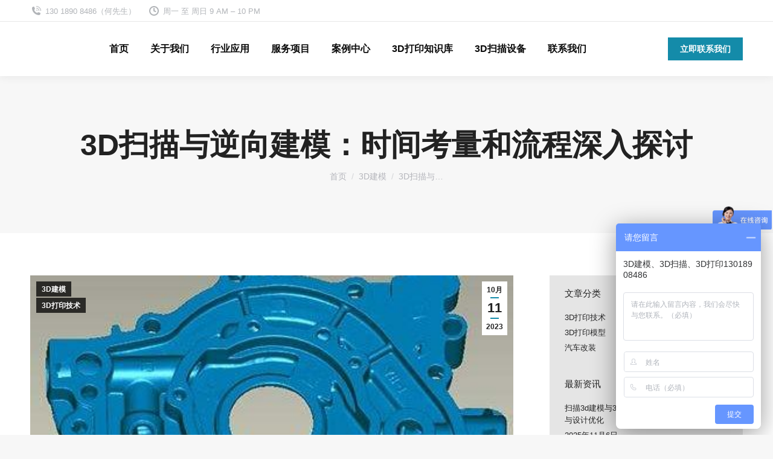

--- FILE ---
content_type: text/html; charset=UTF-8
request_url: http://www.bxprint.cn/3d%E6%89%AB%E6%8F%8F%E4%B8%8E%E9%80%86%E5%90%91%E5%BB%BA%E6%A8%A1%EF%BC%9A%E6%97%B6%E9%97%B4%E8%80%83%E9%87%8F%E5%92%8C%E6%B5%81%E7%A8%8B%E6%B7%B1%E5%85%A5%E6%8E%A2%E8%AE%A8/
body_size: 13996
content:
<!DOCTYPE html>
<!--[if !(IE 6) | !(IE 7) | !(IE 8)  ]><!-->
<html lang="zh-CN" class="no-js">
<!--<![endif]-->
<head>
	<meta charset="UTF-8" />
		<meta name="viewport" content="width=device-width, initial-scale=1, maximum-scale=1, user-scalable=0">
		<meta name="theme-color" content="#148ba9"/>	<link rel="profile" href="http://gmpg.org/xfn/11" />
	        <script type="text/javascript">
            if (/Android|webOS|iPhone|iPad|iPod|BlackBerry|IEMobile|Opera Mini/i.test(navigator.userAgent)) {
                var originalAddEventListener = EventTarget.prototype.addEventListener,
                    oldWidth = window.innerWidth;

                EventTarget.prototype.addEventListener = function (eventName, eventHandler, useCapture) {
                    if (eventName === "resize") {
                        originalAddEventListener.call(this, eventName, function (event) {
                            if (oldWidth === window.innerWidth) {
                                return;
                            }
                            else if (oldWidth !== window.innerWidth) {
                                oldWidth = window.innerWidth;
                            }
                            if (eventHandler.handleEvent) {
                                eventHandler.handleEvent.call(this, event);
                            }
                            else {
                                eventHandler.call(this, event);
                            };
                        }, useCapture);
                    }
                    else {
                        originalAddEventListener.call(this, eventName, eventHandler, useCapture);
                    };
                };
            };
        </script>
		<meta name='robots' content='index, follow, max-image-preview:large, max-snippet:-1, max-video-preview:-1' />

	<!-- This site is optimized with the Yoast SEO plugin v20.1 - https://yoast.com/wordpress/plugins/seo/ -->
	<title>3D扫描与逆向建模：时间考量和流程深入探讨 - 杭州博型科技有限公司</title>
	<link rel="canonical" href="http://www.bxprint.cn/3d扫描与逆向建模：时间考量和流程深入探讨/" />
	<meta property="og:locale" content="zh_CN" />
	<meta property="og:type" content="article" />
	<meta property="og:title" content="3D扫描与逆向建模：时间考量和流程深入探讨 - 杭州博型科技有限公司" />
	<meta property="og:description" content="在进行一个项目的计划制定时，了解各个阶段所需的时间是至关重要的。特别是在涉及到高精度的3D扫描和逆向建模项目中&hellip;" />
	<meta property="og:url" content="http://www.bxprint.cn/3d扫描与逆向建模：时间考量和流程深入探讨/" />
	<meta property="og:site_name" content="杭州博型科技有限公司" />
	<meta property="article:published_time" content="2023-10-11T10:03:37+00:00" />
	<meta property="og:image" content="http://www.bxprint.cn/wp-content/uploads/2023/05/ABUIABACGAAgxriX4AUo3pTckAIwnwM4rAI.jpg" />
	<meta property="og:image:width" content="415" />
	<meta property="og:image:height" content="300" />
	<meta property="og:image:type" content="image/jpeg" />
	<meta name="author" content="杭州博型3D打印" />
	<meta name="twitter:card" content="summary_large_image" />
	<meta name="twitter:label1" content="作者" />
	<meta name="twitter:data1" content="杭州博型3D打印" />
	<meta name="twitter:label2" content="预计阅读时间" />
	<meta name="twitter:data2" content="1分" />
	<script type="application/ld+json" class="yoast-schema-graph">{"@context":"https://schema.org","@graph":[{"@type":"WebPage","@id":"http://www.bxprint.cn/3d%e6%89%ab%e6%8f%8f%e4%b8%8e%e9%80%86%e5%90%91%e5%bb%ba%e6%a8%a1%ef%bc%9a%e6%97%b6%e9%97%b4%e8%80%83%e9%87%8f%e5%92%8c%e6%b5%81%e7%a8%8b%e6%b7%b1%e5%85%a5%e6%8e%a2%e8%ae%a8/","url":"http://www.bxprint.cn/3d%e6%89%ab%e6%8f%8f%e4%b8%8e%e9%80%86%e5%90%91%e5%bb%ba%e6%a8%a1%ef%bc%9a%e6%97%b6%e9%97%b4%e8%80%83%e9%87%8f%e5%92%8c%e6%b5%81%e7%a8%8b%e6%b7%b1%e5%85%a5%e6%8e%a2%e8%ae%a8/","name":"3D扫描与逆向建模：时间考量和流程深入探讨 - 杭州博型科技有限公司","isPartOf":{"@id":"http://www.bxprint.cn/#website"},"primaryImageOfPage":{"@id":"http://www.bxprint.cn/3d%e6%89%ab%e6%8f%8f%e4%b8%8e%e9%80%86%e5%90%91%e5%bb%ba%e6%a8%a1%ef%bc%9a%e6%97%b6%e9%97%b4%e8%80%83%e9%87%8f%e5%92%8c%e6%b5%81%e7%a8%8b%e6%b7%b1%e5%85%a5%e6%8e%a2%e8%ae%a8/#primaryimage"},"image":{"@id":"http://www.bxprint.cn/3d%e6%89%ab%e6%8f%8f%e4%b8%8e%e9%80%86%e5%90%91%e5%bb%ba%e6%a8%a1%ef%bc%9a%e6%97%b6%e9%97%b4%e8%80%83%e9%87%8f%e5%92%8c%e6%b5%81%e7%a8%8b%e6%b7%b1%e5%85%a5%e6%8e%a2%e8%ae%a8/#primaryimage"},"thumbnailUrl":"http://www.bxprint.cn/wp-content/uploads/2023/05/ABUIABACGAAgxriX4AUo3pTckAIwnwM4rAI.jpg","datePublished":"2023-10-11T10:03:37+00:00","dateModified":"2023-10-11T10:03:37+00:00","author":{"@id":"http://www.bxprint.cn/#/schema/person/d4c0272e27b8c5fafc274c91a1ddb764"},"breadcrumb":{"@id":"http://www.bxprint.cn/3d%e6%89%ab%e6%8f%8f%e4%b8%8e%e9%80%86%e5%90%91%e5%bb%ba%e6%a8%a1%ef%bc%9a%e6%97%b6%e9%97%b4%e8%80%83%e9%87%8f%e5%92%8c%e6%b5%81%e7%a8%8b%e6%b7%b1%e5%85%a5%e6%8e%a2%e8%ae%a8/#breadcrumb"},"inLanguage":"zh-CN","potentialAction":[{"@type":"ReadAction","target":["http://www.bxprint.cn/3d%e6%89%ab%e6%8f%8f%e4%b8%8e%e9%80%86%e5%90%91%e5%bb%ba%e6%a8%a1%ef%bc%9a%e6%97%b6%e9%97%b4%e8%80%83%e9%87%8f%e5%92%8c%e6%b5%81%e7%a8%8b%e6%b7%b1%e5%85%a5%e6%8e%a2%e8%ae%a8/"]}]},{"@type":"ImageObject","inLanguage":"zh-CN","@id":"http://www.bxprint.cn/3d%e6%89%ab%e6%8f%8f%e4%b8%8e%e9%80%86%e5%90%91%e5%bb%ba%e6%a8%a1%ef%bc%9a%e6%97%b6%e9%97%b4%e8%80%83%e9%87%8f%e5%92%8c%e6%b5%81%e7%a8%8b%e6%b7%b1%e5%85%a5%e6%8e%a2%e8%ae%a8/#primaryimage","url":"http://www.bxprint.cn/wp-content/uploads/2023/05/ABUIABACGAAgxriX4AUo3pTckAIwnwM4rAI.jpg","contentUrl":"http://www.bxprint.cn/wp-content/uploads/2023/05/ABUIABACGAAgxriX4AUo3pTckAIwnwM4rAI.jpg","width":415,"height":300},{"@type":"BreadcrumbList","@id":"http://www.bxprint.cn/3d%e6%89%ab%e6%8f%8f%e4%b8%8e%e9%80%86%e5%90%91%e5%bb%ba%e6%a8%a1%ef%bc%9a%e6%97%b6%e9%97%b4%e8%80%83%e9%87%8f%e5%92%8c%e6%b5%81%e7%a8%8b%e6%b7%b1%e5%85%a5%e6%8e%a2%e8%ae%a8/#breadcrumb","itemListElement":[{"@type":"ListItem","position":1,"name":"Home","item":"http://www.bxprint.cn/"},{"@type":"ListItem","position":2,"name":"3D扫描与逆向建模：时间考量和流程深入探讨"}]},{"@type":"WebSite","@id":"http://www.bxprint.cn/#website","url":"http://www.bxprint.cn/","name":"杭州博型科技有限公司","description":"3D打印扫描建模-汽车改装CNC加工模型手板制作抄数","potentialAction":[{"@type":"SearchAction","target":{"@type":"EntryPoint","urlTemplate":"http://www.bxprint.cn/?s={search_term_string}"},"query-input":"required name=search_term_string"}],"inLanguage":"zh-CN"},{"@type":"Person","@id":"http://www.bxprint.cn/#/schema/person/d4c0272e27b8c5fafc274c91a1ddb764","name":"杭州博型3D打印","sameAs":["http://www.hz3dprint.cn"]}]}</script>
	<!-- / Yoast SEO plugin. -->


<link rel="alternate" type="application/rss+xml" title="杭州博型科技有限公司 &raquo; Feed" href="http://www.bxprint.cn/feed/" />
<link rel="alternate" type="application/rss+xml" title="杭州博型科技有限公司 &raquo; 评论Feed" href="http://www.bxprint.cn/comments/feed/" />
<style type="text/css">
img.wp-smiley,
img.emoji {
	display: inline !important;
	border: none !important;
	box-shadow: none !important;
	height: 1em !important;
	width: 1em !important;
	margin: 0 0.07em !important;
	vertical-align: -0.1em !important;
	background: none !important;
	padding: 0 !important;
}
</style>
	<link rel='stylesheet' id='layerslider-css' href='http://www.bxprint.cn/wp-content/plugins/LayerSlider/assets/static/layerslider/css/layerslider.css?ver=6.11.7' type='text/css' media='all' />
<link rel='stylesheet' id='contact-form-7-css' href='http://www.bxprint.cn/wp-content/plugins/contact-form-7/includes/css/styles.css?ver=5.8.3' type='text/css' media='all' />
<link rel='stylesheet' id='the7-Defaults-css' href='http://www.bxprint.cn/wp-content/uploads/smile_fonts/Defaults/Defaults.css?ver=6.3.5' type='text/css' media='all' />
<link rel='stylesheet' id='dt-main-css' href='http://www.bxprint.cn/wp-content/themes/dt-the7/css/main.min.css?ver=9.9.2' type='text/css' media='all' />
<link rel='stylesheet' id='the7-font-css' href='http://www.bxprint.cn/wp-content/themes/dt-the7/fonts/icomoon-the7-font/icomoon-the7-font.min.css?ver=9.9.2' type='text/css' media='all' />
<link rel='stylesheet' id='the7-awesome-fonts-css' href='http://www.bxprint.cn/wp-content/themes/dt-the7/fonts/FontAwesome/css/all.min.css?ver=9.9.2' type='text/css' media='all' />
<link rel='stylesheet' id='the7-custom-scrollbar-css' href='http://www.bxprint.cn/wp-content/themes/dt-the7/lib/custom-scrollbar/custom-scrollbar.min.css?ver=9.9.2' type='text/css' media='all' />
<link rel='stylesheet' id='the7-wpbakery-css' href='http://www.bxprint.cn/wp-content/themes/dt-the7/css/wpbakery.min.css?ver=9.9.2' type='text/css' media='all' />
<link rel='stylesheet' id='the7-core-css' href='http://www.bxprint.cn/wp-content/plugins/dt-the7-core/assets/css/post-type.min.css?ver=2.5.7' type='text/css' media='all' />
<link rel='stylesheet' id='the7-css-vars-css' href='http://www.bxprint.cn/wp-content/uploads/the7-css/css-vars.css?ver=78bf7297d33e' type='text/css' media='all' />
<link rel='stylesheet' id='dt-custom-css' href='http://www.bxprint.cn/wp-content/uploads/the7-css/custom.css?ver=78bf7297d33e' type='text/css' media='all' />
<link rel='stylesheet' id='dt-media-css' href='http://www.bxprint.cn/wp-content/uploads/the7-css/media.css?ver=78bf7297d33e' type='text/css' media='all' />
<link rel='stylesheet' id='the7-mega-menu-css' href='http://www.bxprint.cn/wp-content/uploads/the7-css/mega-menu.css?ver=78bf7297d33e' type='text/css' media='all' />
<link rel='stylesheet' id='the7-elements-albums-portfolio-css' href='http://www.bxprint.cn/wp-content/uploads/the7-css/the7-elements-albums-portfolio.css?ver=78bf7297d33e' type='text/css' media='all' />
<link rel='stylesheet' id='the7-elements-css' href='http://www.bxprint.cn/wp-content/uploads/the7-css/post-type-dynamic.css?ver=78bf7297d33e' type='text/css' media='all' />
<link rel='stylesheet' id='style-css' href='http://www.bxprint.cn/wp-content/themes/dt-the7/style.css?ver=9.9.2' type='text/css' media='all' />
<script type='text/javascript' src='http://www.bxprint.cn/wp-includes/js/jquery/jquery.min.js?ver=3.7.0' id='jquery-core-js'></script>
<script type='text/javascript' src='http://www.bxprint.cn/wp-includes/js/jquery/jquery-migrate.min.js?ver=3.4.1' id='jquery-migrate-js'></script>
<script type='text/javascript' id='layerslider-utils-js-extra'>
/* <![CDATA[ */
var LS_Meta = {"v":"6.11.7","fixGSAP":"1"};
/* ]]> */
</script>
<script type='text/javascript' src='http://www.bxprint.cn/wp-content/plugins/LayerSlider/assets/static/layerslider/js/layerslider.utils.js?ver=6.11.7' id='layerslider-utils-js'></script>
<script type='text/javascript' src='http://www.bxprint.cn/wp-content/plugins/LayerSlider/assets/static/layerslider/js/layerslider.kreaturamedia.jquery.js?ver=6.11.7' id='layerslider-js'></script>
<script type='text/javascript' src='http://www.bxprint.cn/wp-content/plugins/LayerSlider/assets/static/layerslider/js/layerslider.transitions.js?ver=6.11.7' id='layerslider-transitions-js'></script>
<script type='text/javascript' id='dt-above-fold-js-extra'>
/* <![CDATA[ */
var dtLocal = {"themeUrl":"http:\/\/www.bxprint.cn\/wp-content\/themes\/dt-the7","passText":"\u8981\u67e5\u770b\u8be5\u53d7\u4fdd\u62a4\u7684\u6587\u7ae0\uff0c\u8bf7\u5728\u4e0b\u9762\u8f93\u5165\u5bc6\u7801\uff1a","moreButtonText":{"loading":"\u52a0\u8f7d\u4e2d\u2026\u2026","loadMore":"\u52a0\u8f7d\u66f4\u591a"},"postID":"42041","ajaxurl":"http:\/\/www.bxprint.cn\/wp-admin\/admin-ajax.php","REST":{"baseUrl":"http:\/\/www.bxprint.cn\/wp-json\/the7\/v1","endpoints":{"sendMail":"\/send-mail"}},"contactMessages":{"required":"One or more fields have an error. Please check and try again.","terms":"\u8bf7\u63a5\u53d7\u9690\u79c1\u653f\u7b56\u3002","fillTheCaptchaError":"\u8bf7\u586b\u5199\u9a8c\u8bc1\u7801\u3002"},"captchaSiteKey":"","ajaxNonce":"c00a989c4c","pageData":"","themeSettings":{"smoothScroll":"off","lazyLoading":false,"accentColor":{"mode":"solid","color":"#148ba9"},"desktopHeader":{"height":90},"ToggleCaptionEnabled":"disabled","ToggleCaption":"\u5bfc\u822a","floatingHeader":{"showAfter":94,"showMenu":true,"height":60,"logo":{"showLogo":true,"html":"","url":"http:\/\/www.bxprint.cn\/"}},"topLine":{"floatingTopLine":{"logo":{"showLogo":false,"html":""}}},"mobileHeader":{"firstSwitchPoint":992,"secondSwitchPoint":778,"firstSwitchPointHeight":60,"secondSwitchPointHeight":60,"mobileToggleCaptionEnabled":"left","mobileToggleCaption":"\u5bfc\u822a\u83dc\u5355"},"stickyMobileHeaderFirstSwitch":{"logo":{"html":""}},"stickyMobileHeaderSecondSwitch":{"logo":{"html":""}},"content":{"textColor":"#3e3e3e","headerColor":"#1c1c1c"},"sidebar":{"switchPoint":990},"boxedWidth":"1280px","stripes":{"stripe1":{"textColor":"#787d85","headerColor":"#3b3f4a"},"stripe2":{"textColor":"#8b9199","headerColor":"#ffffff"},"stripe3":{"textColor":"#ffffff","headerColor":"#ffffff"}}},"VCMobileScreenWidth":"778"};
var dtShare = {"shareButtonText":{"facebook":"\u5206\u4eab\u5230Facebook","twitter":"Tweet","pinterest":"Pin it","linkedin":"\u5206\u4eab\u5230Linkedin","whatsapp":"\u5206\u4eab\u5230Whatsapp"},"overlayOpacity":"85"};
/* ]]> */
</script>
<script type='text/javascript' src='http://www.bxprint.cn/wp-content/themes/dt-the7/js/above-the-fold.min.js?ver=9.9.2' id='dt-above-fold-js'></script>
<meta name="generator" content="Powered by LayerSlider 6.11.7 - Multi-Purpose, Responsive, Parallax, Mobile-Friendly Slider Plugin for WordPress." />
<!-- LayerSlider updates and docs at: https://layerslider.kreaturamedia.com -->
<link rel="https://api.w.org/" href="http://www.bxprint.cn/wp-json/" /><link rel="alternate" type="application/json" href="http://www.bxprint.cn/wp-json/wp/v2/posts/42041" /><link rel="EditURI" type="application/rsd+xml" title="RSD" href="http://www.bxprint.cn/xmlrpc.php?rsd" />
<meta name="generator" content="WordPress 6.3.5" />
<link rel='shortlink' href='http://www.bxprint.cn/?p=42041' />
<link rel="alternate" type="application/json+oembed" href="http://www.bxprint.cn/wp-json/oembed/1.0/embed?url=http%3A%2F%2Fwww.bxprint.cn%2F3d%25e6%2589%25ab%25e6%258f%258f%25e4%25b8%258e%25e9%2580%2586%25e5%2590%2591%25e5%25bb%25ba%25e6%25a8%25a1%25ef%25bc%259a%25e6%2597%25b6%25e9%2597%25b4%25e8%2580%2583%25e9%2587%258f%25e5%2592%258c%25e6%25b5%2581%25e7%25a8%258b%25e6%25b7%25b1%25e5%2585%25a5%25e6%258e%25a2%25e8%25ae%25a8%2F" />
<link rel="alternate" type="text/xml+oembed" href="http://www.bxprint.cn/wp-json/oembed/1.0/embed?url=http%3A%2F%2Fwww.bxprint.cn%2F3d%25e6%2589%25ab%25e6%258f%258f%25e4%25b8%258e%25e9%2580%2586%25e5%2590%2591%25e5%25bb%25ba%25e6%25a8%25a1%25ef%25bc%259a%25e6%2597%25b6%25e9%2597%25b4%25e8%2580%2583%25e9%2587%258f%25e5%2592%258c%25e6%25b5%2581%25e7%25a8%258b%25e6%25b7%25b1%25e5%2585%25a5%25e6%258e%25a2%25e8%25ae%25a8%2F&#038;format=xml" />
<meta name="generator" content="Powered by WPBakery Page Builder - drag and drop page builder for WordPress."/>
<link rel="icon" href="http://www.bxprint.cn/wp-content/uploads/2021/10/16345351731.jpg" type="image/jpeg" sizes="16x16"/><link rel="icon" href="http://www.bxprint.cn/wp-content/uploads/2021/10/16345353141.jpg" type="image/jpeg" sizes="32x32"/>		<style type="text/css" id="wp-custom-css">
			/**自适应下边栏菜单代码*/.xidilan {  display: none;}@media only screen and (max-width:450px){  .site-info {    padding: 15px 0 58px 0;  }  #advert_widget,  .php_text .widget-text,  .widget .textwidget {    padding: 0;  }  .xidilan {    position: fixed;    z-index: 999;    bottom: 0;    width: 100%;    height: 55px;    display: block;    right: 0;    box-shadow: 0px 0px 10px 3px rgba(223, 223, 247, 1.0);    -webkit-box-shadow: 0px 0px 10px 3px rgba(223, 223, 247, 1.0);    -mox-box-shadow: 0px 0px 10px 3px rgba(223, 223, 247, 1.0);    -o-box-shadow: 0px 0px 10px 3px rgba(223, 223, 247, 1.0);    -ms-box-shadow: 0px 0px 10px 3px rgba(223, 223, 247, 1.0);  }  .xidilan {    padding-left: 0;    margin-bottom: 0;    list-style: none;  }  .xidilan img {    width: 50px !important;    height: 50px !important;  } .xidilan img1 {    width: 25px !important;    height: 25px !important;  }  .xidilan>ul {    position: relative;    z-index: 1;    height: 55px;    background: rgba(255, 255, 255, .85);    list-style-image: none;    list-style-type: none;    margin: 0px;    padding: 0px !important;  }  .xidilan ul li {    position: relative;    float: left;    width: 25%;    text-align: center;    margin: 0px;    padding: 0px;    list-style-image: none;    list-style-type: none;    top: 5px;    left: 0%;    font-size: x-small;    font-weight:bold;  }  .tx{    position: relative;    float: left;    width: 20%;    text-align: center;    margin: 0px;    padding: 0px;    list-style-image: none;    list-style-type: none;    top: 10px;    left: 0%;    font-size: x-small;    font-weight:bold;  }  .xidilan ul li a {    display: block;    margin-right: auto;    margin-left: auto;  }}		</style>
		<noscript><style> .wpb_animate_when_almost_visible { opacity: 1; }</style></noscript>

</head>
<body id="the7-body" class="post-template-default single single-post postid-42041 single-format-standard wp-embed-responsive the7-core-ver-2.5.7 no-comments dt-responsive-on right-mobile-menu-close-icon ouside-menu-close-icon mobile-hamburger-close-bg-enable mobile-hamburger-close-bg-hover-enable  fade-medium-mobile-menu-close-icon fade-medium-menu-close-icon srcset-enabled btn-flat custom-btn-color custom-btn-hover-color phantom-sticky phantom-shadow-decoration phantom-main-logo-on sticky-mobile-header top-header first-switch-logo-left first-switch-menu-right second-switch-logo-left second-switch-menu-right right-mobile-menu layzr-loading-on no-avatars popup-message-style dt-fa-compatibility the7-ver-9.9.2 wpb-js-composer js-comp-ver-6.6.0.1 vc_responsive">
<!-- The7 9.9.2 -->

<div id="page" >
	<a class="skip-link screen-reader-text" href="#content">跳转至内容</a>

<div class="masthead inline-header center widgets full-height shadow-decoration shadow-mobile-header-decoration small-mobile-menu-icon mobile-left-caption dt-parent-menu-clickable show-sub-menu-on-hover"  role="banner">

	<div class="top-bar full-width-line top-bar-line-hide">
	<div class="top-bar-bg" ></div>
	<div class="left-widgets mini-widgets"><span class="mini-contacts phone show-on-desktop in-top-bar-left in-menu-second-switch"><i class="fa-fw icomoon-the7-font-the7-phone-06"></i>130 1890 8486（何先生）</span><span class="mini-contacts clock show-on-desktop in-top-bar-left in-menu-second-switch"><i class="fa-fw icomoon-the7-font-the7-clock-01"></i>周一 至 周日 9 AM – 10 PM</span></div><div class="right-widgets mini-widgets"></div></div>

	<header class="header-bar">

		<div class="branding">
	<div id="site-title" class="assistive-text">杭州博型科技有限公司</div>
	<div id="site-description" class="assistive-text">3D打印扫描建模-汽车改装CNC加工模型手板制作抄数</div>
	</div>

		<ul id="primary-menu" class="main-nav underline-decoration l-to-r-line outside-item-remove-margin" role="menubar"><li class="menu-item menu-item-type-post_type menu-item-object-page menu-item-home menu-item-3741 first" role="presentation"><a href='http://www.bxprint.cn/' data-level='1' role="menuitem"><span class="menu-item-text"><span class="menu-text">首页</span></span></a></li> <li class="menu-item menu-item-type-post_type menu-item-object-page menu-item-3735" role="presentation"><a href='http://www.bxprint.cn/about/' data-level='1' role="menuitem"><span class="menu-item-text"><span class="menu-text">关于我们</span></span></a></li> <li class="menu-item menu-item-type-custom menu-item-object-custom menu-item-has-children menu-item-38319 has-children" role="presentation"><a href='http://www.bxprint.cn/project/影视道具/' data-level='1' role="menuitem"><span class="menu-item-text"><span class="menu-text">行业应用</span></span></a><ul class="sub-nav hover-style-bg level-arrows-on" role="menubar"><li class="menu-item menu-item-type-custom menu-item-object-custom menu-item-38328 first" role="presentation"><a href='http://www.bxprint.cn/project/仿真摆件/' data-level='2' role="menuitem"><span class="menu-item-text"><span class="menu-text">仿真摆件</span></span></a></li> <li class="menu-item menu-item-type-custom menu-item-object-custom menu-item-38320" role="presentation"><a href='http://www.bxprint.cn/project/影视道具/' data-level='2' role="menuitem"><span class="menu-item-text"><span class="menu-text">影视道具</span></span></a></li> <li class="menu-item menu-item-type-custom menu-item-object-custom menu-item-38321" role="presentation"><a href='http://www.bxprint.cn/project/城市沙盘/' data-level='2' role="menuitem"><span class="menu-item-text"><span class="menu-text">城市沙盘</span></span></a></li> <li class="menu-item menu-item-type-custom menu-item-object-custom menu-item-38322" role="presentation"><a href='http://www.bxprint.cn/project/医疗器械/' data-level='2' role="menuitem"><span class="menu-item-text"><span class="menu-text">医疗器械</span></span></a></li> <li class="menu-item menu-item-type-custom menu-item-object-custom menu-item-38323" role="presentation"><a href='http://www.bxprint.cn/project/汽车改装/' data-level='2' role="menuitem"><span class="menu-item-text"><span class="menu-text">汽车改装</span></span></a></li> <li class="menu-item menu-item-type-custom menu-item-object-custom menu-item-38324" role="presentation"><a href='http://www.bxprint.cn/project/设备仪器/' data-level='2' role="menuitem"><span class="menu-item-text"><span class="menu-text">设备仪器</span></span></a></li> <li class="menu-item menu-item-type-custom menu-item-object-custom menu-item-38325" role="presentation"><a href='http://www.bxprint.cn/project/雕塑铜像/' data-level='2' role="menuitem"><span class="menu-item-text"><span class="menu-text">雕塑铜像</span></span></a></li> <li class="menu-item menu-item-type-custom menu-item-object-custom menu-item-38326" role="presentation"><a href='http://www.bxprint.cn/project/全彩成型/' data-level='2' role="menuitem"><span class="menu-item-text"><span class="menu-text">全彩成型</span></span></a></li> <li class="menu-item menu-item-type-custom menu-item-object-custom menu-item-38327" role="presentation"><a href='http://www.bxprint.cn/project/手办潮玩/' data-level='2' role="menuitem"><span class="menu-item-text"><span class="menu-text">手办潮玩</span></span></a></li> </ul></li> <li class="menu-item menu-item-type-post_type menu-item-object-page menu-item-has-children menu-item-3740 has-children dt-mega-menu mega-auto-width mega-column-2" role="presentation"><a href='http://www.bxprint.cn/services/' data-level='1' role="menuitem"><span class="menu-item-text"><span class="menu-text">服务项目</span></span></a><div class="dt-mega-menu-wrap"><ul class="sub-nav hover-style-bg level-arrows-on" role="menubar"><li class="menu-item menu-item-type-post_type menu-item-object-page menu-item-3743 first no-link dt-mega-parent wf-1-2" role="presentation"><a href='http://www.bxprint.cn/services/3d-scan-services/' class=' mega-menu-img mega-menu-img-left' data-level='2' role="menuitem"><i class="fa-fw fas fa-swatchbook" style="margin: 0px 12px 0px 0px;" ></i><span class="menu-item-text"><span class="menu-text">3d扫描服务</span></span></a></li> <li class="menu-item menu-item-type-post_type menu-item-object-page menu-item-39352 no-link dt-mega-parent wf-1-2" role="presentation"><a href='http://www.bxprint.cn/services/nano-spray-plating-technology/' class=' mega-menu-img mega-menu-img-right' data-level='2' role="menuitem"><i class="fa-fw Defaults-tty" style="margin: 0px 12px 0px 0px;" ></i><span class="menu-item-text"><span class="menu-text">产品后处理服务</span></span></a></li> <li class="menu-item menu-item-type-post_type menu-item-object-page menu-item-3742 no-link dt-mega-parent wf-1-2" role="presentation"><a href='http://www.bxprint.cn/services/3dprint-services/' class=' mega-menu-img mega-menu-img-left' data-level='2' role="menuitem"><i class="fa-fw far fa-calendar-alt" style="margin: 0px 12px 0px 0px;" ></i><span class="menu-item-text"><span class="menu-text">3D打印服务</span></span></a></li> <li class="menu-item menu-item-type-post_type menu-item-object-page menu-item-38988 no-link dt-mega-parent wf-1-2" role="presentation"><a href='http://www.bxprint.cn/services/3dprint-services/black-3d-print/' class=' mega-menu-img mega-menu-img-right' data-level='2' role="menuitem"><i class="fa-fw fab fa-black-tie" style="margin: 0px 6px 0px 0px;" ></i><span class="menu-item-text"><span class="menu-text">3D打印黑色树脂材料</span></span></a></li> <li class="menu-item menu-item-type-post_type menu-item-object-page menu-item-41069 no-link dt-mega-parent wf-1-2" role="presentation"><a href='http://www.bxprint.cn/services/custom-orthopedic-insole/' class=' mega-menu-img mega-menu-img-left' data-level='2' role="menuitem"><i class="fa-fw icomoon-the7-font-the7-heart-empty" style="margin: 0px 6px 0px 0px;" ></i><span class="menu-item-text"><span class="menu-text">定制矫正鞋垫</span></span></a></li> <li class="menu-item menu-item-type-post_type menu-item-object-page menu-item-41648 no-link dt-mega-parent wf-1-2" role="presentation"><a href='http://www.bxprint.cn/3d-printing-miniature-model/' class=' mega-menu-img mega-menu-img-right' data-level='2' role="menuitem"><i class="fa-fw icomoon-the7-font-the7-home-021" style="margin: 0px 6px 0px 0px;" ></i><span class="menu-item-text"><span class="menu-text">微缩模型定制</span></span></a></li> <li class="menu-item menu-item-type-post_type menu-item-object-page menu-item-3745 no-link dt-mega-parent wf-1-2" role="presentation"><a href='http://www.bxprint.cn/services/sculpture/' class=' mega-menu-img mega-menu-img-left' data-level='2' role="menuitem"><i class="fa-fw fas fa-comments-dollar" style="margin: 0px 12px 0px 0px;" ></i><span class="menu-item-text"><span class="menu-text">玻璃钢雕塑定制</span></span></a></li> <li class="menu-item menu-item-type-post_type menu-item-object-page menu-item-3744 no-link dt-mega-parent wf-1-2" role="presentation"><a href='http://www.bxprint.cn/services/product-design/' class=' mega-menu-img mega-menu-img-right' data-level='2' role="menuitem"><i class="fa-fw fas fa-vector-square" style="margin: 0px 12px 0px 0px;" ></i><span class="menu-item-text"><span class="menu-text">产品设计研发</span></span></a></li> <li class="menu-item menu-item-type-post_type menu-item-object-page menu-item-38883 no-link dt-mega-parent wf-1-2" role="presentation"><a href='http://www.bxprint.cn/cnc/' class=' mega-menu-img mega-menu-img-left' data-level='2' role="menuitem"><i class="fa-fw Defaults-wrench" style="margin: 0px 6px 0px 0px;" ></i><span class="menu-item-text"><span class="menu-text">CNC数控加工</span></span></a></li> <li class="menu-item menu-item-type-post_type menu-item-object-page menu-item-40396 no-link dt-mega-parent wf-1-2" role="presentation"><a href='http://www.bxprint.cn/services/suixingshuilu/' class=' mega-menu-img mega-menu-img-right' data-level='2' role="menuitem"><i class="fa-fw fas fa-tint" style="margin: 0px 6px 0px 0px;" ></i><span class="menu-item-text"><span class="menu-text">随形水路</span></span></a></li> <li class="menu-item menu-item-type-post_type menu-item-object-page menu-item-3746 no-link dt-mega-parent wf-1-2" role="presentation"><a href='http://www.bxprint.cn/services/forward-reverse-modeling-design/' class=' mega-menu-img mega-menu-img-left' data-level='2' role="menuitem"><i class="fa-fw fas fa-window-restore" style="margin: 0px 12px 0px 0px;" ></i><span class="menu-item-text"><span class="menu-text">正/逆向设计建模</span></span></a></li> <li class="menu-item menu-item-type-post_type menu-item-object-page menu-item-41334 no-link dt-mega-parent wf-1-2" role="presentation"><a href='http://www.bxprint.cn/gugectchongjian/' class=' mega-menu-img mega-menu-img-right' data-level='2' role="menuitem"><i class="fa-fw dt-icon-the7-misc-006-1" style="margin: 0px 6px 0px 0px;" ></i><span class="menu-item-text"><span class="menu-text">骨骼CT重建&#038;工业CT检测</span></span></a></li> <li class="menu-item menu-item-type-post_type menu-item-object-page menu-item-41701 no-link dt-mega-parent wf-1-2" role="presentation"><a href='http://www.bxprint.cn/injection-molding/' class=' mega-menu-img mega-menu-img-left' data-level='2' role="menuitem"><i class="fa-fw Defaults-download" style="margin: 0px 6px 0px 0px;" ></i><span class="menu-item-text"><span class="menu-text">注塑成型批量生产</span></span></a></li> <li class="menu-item menu-item-type-post_type menu-item-object-page menu-item-42168 no-link dt-mega-parent wf-1-2" role="presentation"><a href='http://www.bxprint.cn/services/hongla-3dprint/' class=' mega-menu-img mega-menu-img-right' data-level='2' role="menuitem"><i class="fa-fw Defaults-fire" style="margin: 0px 6px 0px 6px;" ></i><span class="menu-item-text"><span class="menu-text">高精度红蜡3D打印</span></span></a></li> </ul></div></li> <li class="menu-item menu-item-type-post_type menu-item-object-page menu-item-3738" role="presentation"><a href='http://www.bxprint.cn/portfolio/' data-level='1' role="menuitem"><span class="menu-item-text"><span class="menu-text">案例中心</span></span></a></li> <li class="menu-item menu-item-type-post_type menu-item-object-page menu-item-3736" role="presentation"><a href='http://www.bxprint.cn/blog/' data-level='1' role="menuitem"><span class="menu-item-text"><span class="menu-text">3D打印知识库</span></span></a></li> <li class="menu-item menu-item-type-custom menu-item-object-custom menu-item-has-children menu-item-41167 has-children" role="presentation"><a data-level='1' role="menuitem"><span class="menu-item-text"><span class="menu-text">3D扫描设备</span></span></a><ul class="sub-nav hover-style-bg level-arrows-on" role="menubar"><li class="menu-item menu-item-type-post_type menu-item-object-page menu-item-41163 first" role="presentation"><a href='http://www.bxprint.cn/freescan-ue-pro/' data-level='2' role="menuitem"><span class="menu-item-text"><span class="menu-text">FreeScan-UE-pro</span></span></a></li> <li class="menu-item menu-item-type-post_type menu-item-object-page menu-item-41164" role="presentation"><a href='http://www.bxprint.cn/freescan-ue/' data-level='2' role="menuitem"><span class="menu-item-text"><span class="menu-text">FreeScan-UE</span></span></a></li> <li class="menu-item menu-item-type-post_type menu-item-object-page menu-item-41165" role="presentation"><a href='http://www.bxprint.cn/bx-einscan-2x-pro/' data-level='2' role="menuitem"><span class="menu-item-text"><span class="menu-text">EinScan 2X-pro</span></span></a></li> <li class="menu-item menu-item-type-post_type menu-item-object-page menu-item-41166" role="presentation"><a href='http://www.bxprint.cn/bx-einscan-2x-plus/' data-level='2' role="menuitem"><span class="menu-item-text"><span class="menu-text">EinScan 2X-plus</span></span></a></li> </ul></li> <li class="menu-item menu-item-type-post_type menu-item-object-page menu-item-3737" role="presentation"><a href='http://www.bxprint.cn/contact/' data-level='1' role="menuitem"><span class="menu-item-text"><span class="menu-text">联系我们</span></span></a></li> </ul>
		<div class="mini-widgets"><a href="http://www.bxprint.cn/contact/" class="microwidget-btn mini-button header-elements-button-1 show-on-desktop near-logo-first-switch in-menu-second-switch microwidget-btn-bg-on microwidget-btn-hover-bg-on border-on hover-border-on btn-icon-align-right" ><span>立即联系我们</span></a></div>
	</header>

</div>
<div class="dt-mobile-header mobile-menu-show-divider">
	<div class="dt-close-mobile-menu-icon"><div class="close-line-wrap"><span class="close-line"></span><span class="close-line"></span><span class="close-line"></span></div></div>	<ul id="mobile-menu" class="mobile-main-nav" role="menubar">
		<li class="menu-item menu-item-type-post_type menu-item-object-page menu-item-home menu-item-3741 first" role="presentation"><a href='http://www.bxprint.cn/' data-level='1' role="menuitem"><span class="menu-item-text"><span class="menu-text">首页</span></span></a></li> <li class="menu-item menu-item-type-post_type menu-item-object-page menu-item-3735" role="presentation"><a href='http://www.bxprint.cn/about/' data-level='1' role="menuitem"><span class="menu-item-text"><span class="menu-text">关于我们</span></span></a></li> <li class="menu-item menu-item-type-custom menu-item-object-custom menu-item-has-children menu-item-38319 has-children" role="presentation"><a href='http://www.bxprint.cn/project/影视道具/' data-level='1' role="menuitem"><span class="menu-item-text"><span class="menu-text">行业应用</span></span></a><ul class="sub-nav hover-style-bg level-arrows-on" role="menubar"><li class="menu-item menu-item-type-custom menu-item-object-custom menu-item-38328 first" role="presentation"><a href='http://www.bxprint.cn/project/仿真摆件/' data-level='2' role="menuitem"><span class="menu-item-text"><span class="menu-text">仿真摆件</span></span></a></li> <li class="menu-item menu-item-type-custom menu-item-object-custom menu-item-38320" role="presentation"><a href='http://www.bxprint.cn/project/影视道具/' data-level='2' role="menuitem"><span class="menu-item-text"><span class="menu-text">影视道具</span></span></a></li> <li class="menu-item menu-item-type-custom menu-item-object-custom menu-item-38321" role="presentation"><a href='http://www.bxprint.cn/project/城市沙盘/' data-level='2' role="menuitem"><span class="menu-item-text"><span class="menu-text">城市沙盘</span></span></a></li> <li class="menu-item menu-item-type-custom menu-item-object-custom menu-item-38322" role="presentation"><a href='http://www.bxprint.cn/project/医疗器械/' data-level='2' role="menuitem"><span class="menu-item-text"><span class="menu-text">医疗器械</span></span></a></li> <li class="menu-item menu-item-type-custom menu-item-object-custom menu-item-38323" role="presentation"><a href='http://www.bxprint.cn/project/汽车改装/' data-level='2' role="menuitem"><span class="menu-item-text"><span class="menu-text">汽车改装</span></span></a></li> <li class="menu-item menu-item-type-custom menu-item-object-custom menu-item-38324" role="presentation"><a href='http://www.bxprint.cn/project/设备仪器/' data-level='2' role="menuitem"><span class="menu-item-text"><span class="menu-text">设备仪器</span></span></a></li> <li class="menu-item menu-item-type-custom menu-item-object-custom menu-item-38325" role="presentation"><a href='http://www.bxprint.cn/project/雕塑铜像/' data-level='2' role="menuitem"><span class="menu-item-text"><span class="menu-text">雕塑铜像</span></span></a></li> <li class="menu-item menu-item-type-custom menu-item-object-custom menu-item-38326" role="presentation"><a href='http://www.bxprint.cn/project/全彩成型/' data-level='2' role="menuitem"><span class="menu-item-text"><span class="menu-text">全彩成型</span></span></a></li> <li class="menu-item menu-item-type-custom menu-item-object-custom menu-item-38327" role="presentation"><a href='http://www.bxprint.cn/project/手办潮玩/' data-level='2' role="menuitem"><span class="menu-item-text"><span class="menu-text">手办潮玩</span></span></a></li> </ul></li> <li class="menu-item menu-item-type-post_type menu-item-object-page menu-item-has-children menu-item-3740 has-children dt-mega-menu mega-auto-width mega-column-2" role="presentation"><a href='http://www.bxprint.cn/services/' data-level='1' role="menuitem"><span class="menu-item-text"><span class="menu-text">服务项目</span></span></a><div class="dt-mega-menu-wrap"><ul class="sub-nav hover-style-bg level-arrows-on" role="menubar"><li class="menu-item menu-item-type-post_type menu-item-object-page menu-item-3743 first no-link dt-mega-parent wf-1-2" role="presentation"><a href='http://www.bxprint.cn/services/3d-scan-services/' class=' mega-menu-img mega-menu-img-left' data-level='2' role="menuitem"><i class="fa-fw fas fa-swatchbook" style="margin: 0px 12px 0px 0px;" ></i><span class="menu-item-text"><span class="menu-text">3d扫描服务</span></span></a></li> <li class="menu-item menu-item-type-post_type menu-item-object-page menu-item-39352 no-link dt-mega-parent wf-1-2" role="presentation"><a href='http://www.bxprint.cn/services/nano-spray-plating-technology/' class=' mega-menu-img mega-menu-img-right' data-level='2' role="menuitem"><i class="fa-fw Defaults-tty" style="margin: 0px 12px 0px 0px;" ></i><span class="menu-item-text"><span class="menu-text">产品后处理服务</span></span></a></li> <li class="menu-item menu-item-type-post_type menu-item-object-page menu-item-3742 no-link dt-mega-parent wf-1-2" role="presentation"><a href='http://www.bxprint.cn/services/3dprint-services/' class=' mega-menu-img mega-menu-img-left' data-level='2' role="menuitem"><i class="fa-fw far fa-calendar-alt" style="margin: 0px 12px 0px 0px;" ></i><span class="menu-item-text"><span class="menu-text">3D打印服务</span></span></a></li> <li class="menu-item menu-item-type-post_type menu-item-object-page menu-item-38988 no-link dt-mega-parent wf-1-2" role="presentation"><a href='http://www.bxprint.cn/services/3dprint-services/black-3d-print/' class=' mega-menu-img mega-menu-img-right' data-level='2' role="menuitem"><i class="fa-fw fab fa-black-tie" style="margin: 0px 6px 0px 0px;" ></i><span class="menu-item-text"><span class="menu-text">3D打印黑色树脂材料</span></span></a></li> <li class="menu-item menu-item-type-post_type menu-item-object-page menu-item-41069 no-link dt-mega-parent wf-1-2" role="presentation"><a href='http://www.bxprint.cn/services/custom-orthopedic-insole/' class=' mega-menu-img mega-menu-img-left' data-level='2' role="menuitem"><i class="fa-fw icomoon-the7-font-the7-heart-empty" style="margin: 0px 6px 0px 0px;" ></i><span class="menu-item-text"><span class="menu-text">定制矫正鞋垫</span></span></a></li> <li class="menu-item menu-item-type-post_type menu-item-object-page menu-item-41648 no-link dt-mega-parent wf-1-2" role="presentation"><a href='http://www.bxprint.cn/3d-printing-miniature-model/' class=' mega-menu-img mega-menu-img-right' data-level='2' role="menuitem"><i class="fa-fw icomoon-the7-font-the7-home-021" style="margin: 0px 6px 0px 0px;" ></i><span class="menu-item-text"><span class="menu-text">微缩模型定制</span></span></a></li> <li class="menu-item menu-item-type-post_type menu-item-object-page menu-item-3745 no-link dt-mega-parent wf-1-2" role="presentation"><a href='http://www.bxprint.cn/services/sculpture/' class=' mega-menu-img mega-menu-img-left' data-level='2' role="menuitem"><i class="fa-fw fas fa-comments-dollar" style="margin: 0px 12px 0px 0px;" ></i><span class="menu-item-text"><span class="menu-text">玻璃钢雕塑定制</span></span></a></li> <li class="menu-item menu-item-type-post_type menu-item-object-page menu-item-3744 no-link dt-mega-parent wf-1-2" role="presentation"><a href='http://www.bxprint.cn/services/product-design/' class=' mega-menu-img mega-menu-img-right' data-level='2' role="menuitem"><i class="fa-fw fas fa-vector-square" style="margin: 0px 12px 0px 0px;" ></i><span class="menu-item-text"><span class="menu-text">产品设计研发</span></span></a></li> <li class="menu-item menu-item-type-post_type menu-item-object-page menu-item-38883 no-link dt-mega-parent wf-1-2" role="presentation"><a href='http://www.bxprint.cn/cnc/' class=' mega-menu-img mega-menu-img-left' data-level='2' role="menuitem"><i class="fa-fw Defaults-wrench" style="margin: 0px 6px 0px 0px;" ></i><span class="menu-item-text"><span class="menu-text">CNC数控加工</span></span></a></li> <li class="menu-item menu-item-type-post_type menu-item-object-page menu-item-40396 no-link dt-mega-parent wf-1-2" role="presentation"><a href='http://www.bxprint.cn/services/suixingshuilu/' class=' mega-menu-img mega-menu-img-right' data-level='2' role="menuitem"><i class="fa-fw fas fa-tint" style="margin: 0px 6px 0px 0px;" ></i><span class="menu-item-text"><span class="menu-text">随形水路</span></span></a></li> <li class="menu-item menu-item-type-post_type menu-item-object-page menu-item-3746 no-link dt-mega-parent wf-1-2" role="presentation"><a href='http://www.bxprint.cn/services/forward-reverse-modeling-design/' class=' mega-menu-img mega-menu-img-left' data-level='2' role="menuitem"><i class="fa-fw fas fa-window-restore" style="margin: 0px 12px 0px 0px;" ></i><span class="menu-item-text"><span class="menu-text">正/逆向设计建模</span></span></a></li> <li class="menu-item menu-item-type-post_type menu-item-object-page menu-item-41334 no-link dt-mega-parent wf-1-2" role="presentation"><a href='http://www.bxprint.cn/gugectchongjian/' class=' mega-menu-img mega-menu-img-right' data-level='2' role="menuitem"><i class="fa-fw dt-icon-the7-misc-006-1" style="margin: 0px 6px 0px 0px;" ></i><span class="menu-item-text"><span class="menu-text">骨骼CT重建&#038;工业CT检测</span></span></a></li> <li class="menu-item menu-item-type-post_type menu-item-object-page menu-item-41701 no-link dt-mega-parent wf-1-2" role="presentation"><a href='http://www.bxprint.cn/injection-molding/' class=' mega-menu-img mega-menu-img-left' data-level='2' role="menuitem"><i class="fa-fw Defaults-download" style="margin: 0px 6px 0px 0px;" ></i><span class="menu-item-text"><span class="menu-text">注塑成型批量生产</span></span></a></li> <li class="menu-item menu-item-type-post_type menu-item-object-page menu-item-42168 no-link dt-mega-parent wf-1-2" role="presentation"><a href='http://www.bxprint.cn/services/hongla-3dprint/' class=' mega-menu-img mega-menu-img-right' data-level='2' role="menuitem"><i class="fa-fw Defaults-fire" style="margin: 0px 6px 0px 6px;" ></i><span class="menu-item-text"><span class="menu-text">高精度红蜡3D打印</span></span></a></li> </ul></div></li> <li class="menu-item menu-item-type-post_type menu-item-object-page menu-item-3738" role="presentation"><a href='http://www.bxprint.cn/portfolio/' data-level='1' role="menuitem"><span class="menu-item-text"><span class="menu-text">案例中心</span></span></a></li> <li class="menu-item menu-item-type-post_type menu-item-object-page menu-item-3736" role="presentation"><a href='http://www.bxprint.cn/blog/' data-level='1' role="menuitem"><span class="menu-item-text"><span class="menu-text">3D打印知识库</span></span></a></li> <li class="menu-item menu-item-type-custom menu-item-object-custom menu-item-has-children menu-item-41167 has-children" role="presentation"><a data-level='1' role="menuitem"><span class="menu-item-text"><span class="menu-text">3D扫描设备</span></span></a><ul class="sub-nav hover-style-bg level-arrows-on" role="menubar"><li class="menu-item menu-item-type-post_type menu-item-object-page menu-item-41163 first" role="presentation"><a href='http://www.bxprint.cn/freescan-ue-pro/' data-level='2' role="menuitem"><span class="menu-item-text"><span class="menu-text">FreeScan-UE-pro</span></span></a></li> <li class="menu-item menu-item-type-post_type menu-item-object-page menu-item-41164" role="presentation"><a href='http://www.bxprint.cn/freescan-ue/' data-level='2' role="menuitem"><span class="menu-item-text"><span class="menu-text">FreeScan-UE</span></span></a></li> <li class="menu-item menu-item-type-post_type menu-item-object-page menu-item-41165" role="presentation"><a href='http://www.bxprint.cn/bx-einscan-2x-pro/' data-level='2' role="menuitem"><span class="menu-item-text"><span class="menu-text">EinScan 2X-pro</span></span></a></li> <li class="menu-item menu-item-type-post_type menu-item-object-page menu-item-41166" role="presentation"><a href='http://www.bxprint.cn/bx-einscan-2x-plus/' data-level='2' role="menuitem"><span class="menu-item-text"><span class="menu-text">EinScan 2X-plus</span></span></a></li> </ul></li> <li class="menu-item menu-item-type-post_type menu-item-object-page menu-item-3737" role="presentation"><a href='http://www.bxprint.cn/contact/' data-level='1' role="menuitem"><span class="menu-item-text"><span class="menu-text">联系我们</span></span></a></li> 	</ul>
	<div class='mobile-mini-widgets-in-menu'></div>
</div>


		<div class="page-title title-center solid-bg page-title-responsive-enabled">
			<div class="wf-wrap">

				<div class="page-title-head hgroup"><h1 class="entry-title">3D扫描与逆向建模：时间考量和流程深入探讨</h1></div><div class="page-title-breadcrumbs"><div class="assistive-text">您在这里：</div><ol class="breadcrumbs text-small" itemscope itemtype="https://schema.org/BreadcrumbList"><li itemprop="itemListElement" itemscope itemtype="https://schema.org/ListItem"><a itemprop="item" href="http://www.bxprint.cn/" title=""><span itemprop="name">首页</span></a><meta itemprop="position" content="1" /></li><li itemprop="itemListElement" itemscope itemtype="https://schema.org/ListItem"><a itemprop="item" href="http://www.bxprint.cn/category/3d%e5%bb%ba%e6%a8%a1/" title=""><span itemprop="name">3D建模</span></a><meta itemprop="position" content="2" /></li><li class="current" itemprop="itemListElement" itemscope itemtype="https://schema.org/ListItem"><span itemprop="name">3D扫描与&hellip;</span><meta itemprop="position" content="3" /></li></ol></div>			</div>
		</div>

		

<div id="main" class="sidebar-right sidebar-divider-off">

	
	<div class="main-gradient"></div>
	<div class="wf-wrap">
	<div class="wf-container-main">

	

			<div id="content" class="content" role="main">

				
<article id="post-42041" class="vertical-fancy-style post-42041 post type-post status-publish format-standard has-post-thumbnail category-3d category-361 category-100 description-off">

	<div class="post-thumbnail"><div class="fancy-date"><a title="下午6:03" href="http://www.bxprint.cn/2023/10/11/" rel="nofollow"><span class="entry-month">10月</span><span class="entry-date updated">11</span><span class="entry-year">2023</span></a></div><span class="fancy-categories"><a href="http://www.bxprint.cn/category/3d%e5%bb%ba%e6%a8%a1/" rel="category tag">3D建模</a><a href="http://www.bxprint.cn/category/3d%e6%89%93%e5%8d%b0%e6%8a%80%e6%9c%af/" rel="category tag">3D打印技术</a></span><img class="preload-me lazy-load" src="data:image/svg+xml,%3Csvg%20xmlns%3D&#39;http%3A%2F%2Fwww.w3.org%2F2000%2Fsvg&#39;%20viewBox%3D&#39;0%200%20414%20207&#39;%2F%3E" data-src="http://www.bxprint.cn/wp-content/uploads/2023/05/ABUIABACGAAgxriX4AUo3pTckAIwnwM4rAI-414x207.jpg" data-srcset="http://www.bxprint.cn/wp-content/uploads/2023/05/ABUIABACGAAgxriX4AUo3pTckAIwnwM4rAI-414x207.jpg 414w, http://www.bxprint.cn/wp-content/uploads/2023/05/ABUIABACGAAgxriX4AUo3pTckAIwnwM4rAI-415x207.jpg 415w" width="414" height="207"  title="ABUIABACGAAgxriX4AUo3pTckAIwnwM4rAI" alt="" /></div><div class="entry-content"><p>在进行一个项目的计划制定时，了解各个阶段所需的时间是至关重要的。特别是在涉及到高精度的<a href="http://www.bxprint.cn/services/3d-scan-services/" title="3D扫描"target="_blank">3D扫描</a>和逆向建模项目中，合理的时间管理能确保项目顺利进行，也能为客户和制造商之间建立一个清晰、可靠的时间预期。</p>
<h4>一、<a href="http://www.bxprint.cn/services/3d-scan-services/" title="3D扫描"target="_blank">3D扫描</a>阶段的时间考量</h4>
<h5>1.1 扫描准备</h5>
<p>在进行<a href="http://www.bxprint.cn/services/3d-scan-services/" title="3D扫描"target="_blank">3D扫描</a>之前，通常需要确保被扫描对象的状态、位置和环境适宜进行扫描。这个阶段可能涉及到的时间因素包括物体的清理、定位和其他准备工作，通常需要几个小时到一天不等。</p>
<h5>1.2 扫描过程</h5>
<p>实际的3D扫描过程所需的时间极大程度上取决于被扫描物体的复杂度、大小以及所需的精度。简单的物体可能在几分钟或几小时内完成扫描，而复杂物体可能需要一天或更长的时间来确保所有的细节都被准确捕捉。</p>
<h5>1.3 数据处理</h5>
<p>扫描完成后，通常还需要进行一些数据处理的工作，比如数据清理、格式转换等，这个阶段的时间也因项目而异，可能从几小时到几天不等。</p>
<h4>二、逆向建模阶段的时间因素</h4>
<h5>2.1 数据导入与初步建模</h5>
<p>将扫描得到的数据导入到逆向建模软件，并进行初步的模型构建。这个阶段通常需要专业的工程师进行操作，时间可能从几天到几周不等。</p>
<h5>2.2 模型优化</h5>
<p>根据初步模型的质量和项目的要求，可能需要进一步优化模型，包括表面优化、拓扑结构调整等，这个过程可能会再需要几天到几周的时间。</p>
<h5>2.3 客户反馈与调整</h5>
<p>在模型建立完成后，通常需要客户的反馈以确定模型是否满足要求或是否需要进行调整。根据反馈进行的调整也会占用一定的时间，特别是在复杂的项目中。</p>
<h4>三、总结</h4>
<p>综合来看，一个3D扫描到逆向建模的项目，根据物体的复杂度、大小和所需精度不同，所需的时间从几天到几周甚至几个月都有可能。合理的时间计划和有效的沟通是确保项目顺利进行的关键。</p>
<p>在杭州博型科技，我们拥有一支专业的3D扫描和逆向建模团队，凭借丰富的经验和专业的技能，能够为客户提供精确、高效的服务。我们会在项目开始之前进行充分的沟通和计划，确保项目能够在预定的时间内顺利完成。如有更多问题或需求，请随时与我们联系，我们将为您提供专业的解答和服务。</p>
</div><div class="post-meta wf-mobile-collapsed"><div class="entry-meta"><span class="category-link">分类&nbsp;<a href="http://www.bxprint.cn/category/3d%e5%bb%ba%e6%a8%a1/" >3D建模</a>, <a href="http://www.bxprint.cn/category/3d%e6%89%93%e5%8d%b0%e6%8a%80%e6%9c%af/" >3D打印技术</a></span><a class="author vcard" href="http://www.bxprint.cn/author/guoguoroom/" title="查看杭州博型3D打印的所有文章" rel="author">By <span class="fn">杭州博型3D打印</span></a><a href="http://www.bxprint.cn/2023/10/11/" title="下午6:03" class="data-link" rel="bookmark"><time class="entry-date updated" datetime="2023-10-11T18:03:37+08:00">2023年10月11日</time></a></div></div><nav class="navigation post-navigation" role="navigation"><h2 class="screen-reader-text">文章导航</h2><div class="nav-links"><a class="nav-previous" href="http://www.bxprint.cn/%e9%80%9a%e8%bf%873d%e6%89%93%e5%8d%b0%e6%8a%80%e6%9c%af%e5%88%b6%e9%80%a0%e8%bd%a6%e8%be%86%e5%86%85%e9%83%a8%e8%a3%85%e9%a5%b0%e4%b8%8e%e9%83%a8%e4%bb%b6%e7%9a%84%e4%b8%93%e4%b8%9a%e8%a7%a3%e5%86%b3/" rel="prev"><i class="icomoon-the7-font-the7-arrow-29-3" aria-hidden="true"></i><span class="meta-nav" aria-hidden="true">历史的文章</span><span class="screen-reader-text">历史的文章：</span><span class="post-title h4-size">通过3D打印技术制造车辆内部装饰与部件的专业解决方案</span></a><a class="back-to-list" href="/company/blog/"><i class="dt-icon-the7-misc-006-1" aria-hidden="true"></i></a><a class="nav-next" href="http://www.bxprint.cn/%e9%a1%b9%e7%9b%ae%e5%af%bc%e5%90%91%e7%9a%843d%e6%89%ab%e6%8f%8f%e6%8a%80%e6%9c%af%e6%89%a7%e8%a1%8c%ef%bc%9a%e6%97%b6%e9%97%b4%e8%af%84%e4%bc%b0%e4%b8%8e%e7%ae%a1%e7%90%86%e7%ad%96%e7%95%a5/" rel="next"><i class="icomoon-the7-font-the7-arrow-29-2" aria-hidden="true"></i><span class="meta-nav" aria-hidden="true">未来的文章</span><span class="screen-reader-text">未来的文章：</span><span class="post-title h4-size">项目导向的3D扫描技术执行：时间评估与管理策略</span></a></div></nav><div class="single-related-posts"><h3>相关文章</h3><section class="items-grid"><div class=" related-item"><article class="post-format-standard"><div class="mini-post-img"><a class="alignleft post-rollover layzr-bg" href="http://www.bxprint.cn/%e6%89%ab%e6%8f%8f3d%e5%bb%ba%e6%a8%a1%e4%b8%8e3d%e6%a8%a1%e5%9e%8b%e5%88%b6%e4%bd%9c%ef%bc%9a%e5%8f%8c%e8%bd%ae%e9%a9%b1%e5%8a%a8%e4%ba%a7%e5%93%81%e5%88%9b%e6%96%b0%e4%b8%8e%e8%ae%be%e8%ae%a1/" aria-label="文章图片"><img class="preload-me lazy-load" src="data:image/svg+xml,%3Csvg%20xmlns%3D&#39;http%3A%2F%2Fwww.w3.org%2F2000%2Fsvg&#39;%20viewBox%3D&#39;0%200%20110%2080&#39;%2F%3E" data-src="http://www.bxprint.cn/wp-content/uploads/2024/12/白色树脂模型-110x80.jpg" data-srcset="http://www.bxprint.cn/wp-content/uploads/2024/12/白色树脂模型-110x80.jpg 110w, http://www.bxprint.cn/wp-content/uploads/2024/12/白色树脂模型-220x160.jpg 220w" width="110" height="80"  alt="" /></a></div><div class="post-content"><a href="http://www.bxprint.cn/%e6%89%ab%e6%8f%8f3d%e5%bb%ba%e6%a8%a1%e4%b8%8e3d%e6%a8%a1%e5%9e%8b%e5%88%b6%e4%bd%9c%ef%bc%9a%e5%8f%8c%e8%bd%ae%e9%a9%b1%e5%8a%a8%e4%ba%a7%e5%93%81%e5%88%9b%e6%96%b0%e4%b8%8e%e8%ae%be%e8%ae%a1/">扫描3d建模与3d模型制作：双轮驱动产品创新与设计优化</a><br /><time class="text-secondary" datetime="2025-11-06T11:02:26+08:00">2025年11月6日</time></div></article></div><div class=" related-item"><article class="post-format-standard"><div class="mini-post-img"><a class="alignleft post-rollover no-avatar" href="http://www.bxprint.cn/%e6%9d%ad%e5%b7%9e3d%e6%8a%80%e6%9c%af%ef%bc%9a%e5%a1%91%e9%80%a0%e6%95%b0%e5%ad%97%e5%8c%96%e6%9c%aa%e6%9d%a5%e7%9a%84%e5%88%9b%e6%96%b0%e5%8a%9b%e9%87%8f/"  style="width:110px; height: 80px;" aria-label="文章图片"></a></div><div class="post-content"><a href="http://www.bxprint.cn/%e6%9d%ad%e5%b7%9e3d%e6%8a%80%e6%9c%af%ef%bc%9a%e5%a1%91%e9%80%a0%e6%95%b0%e5%ad%97%e5%8c%96%e6%9c%aa%e6%9d%a5%e7%9a%84%e5%88%9b%e6%96%b0%e5%8a%9b%e9%87%8f/">杭州3D技术：塑造数字化未来的创新力量</a><br /><time class="text-secondary" datetime="2025-02-13T19:41:22+08:00">2025年2月13日</time></div></article></div><div class=" related-item"><article class="post-format-standard"><div class="mini-post-img"><a class="alignleft post-rollover no-avatar" href="http://www.bxprint.cn/%e6%9d%ad%e5%b7%9e%e5%b7%a5%e8%89%ba%e5%93%81-3d-%e6%89%93%e5%8d%b0%ef%bc%9a%e4%bc%a0%e7%bb%9f%e4%b8%8e%e7%8e%b0%e4%bb%a3%e4%ba%a4%e8%9e%8d%e7%9a%84%e5%8c%a0%e5%bf%83%e4%b9%8b%e4%bd%9c/"  style="width:110px; height: 80px;" aria-label="文章图片"></a></div><div class="post-content"><a href="http://www.bxprint.cn/%e6%9d%ad%e5%b7%9e%e5%b7%a5%e8%89%ba%e5%93%81-3d-%e6%89%93%e5%8d%b0%ef%bc%9a%e4%bc%a0%e7%bb%9f%e4%b8%8e%e7%8e%b0%e4%bb%a3%e4%ba%a4%e8%9e%8d%e7%9a%84%e5%8c%a0%e5%bf%83%e4%b9%8b%e4%bd%9c/">杭州工艺品 3D 打印：传统与现代交融的匠心之作</a><br /><time class="text-secondary" datetime="2024-12-22T12:47:10+08:00">2024年12月22日</time></div></article></div><div class=" related-item"><article class="post-format-standard"><div class="mini-post-img"><a class="alignleft post-rollover no-avatar" href="http://www.bxprint.cn/%e6%9d%ad%e5%b7%9e-3d-%e6%89%93%e5%8d%b0%e6%89%8b%e5%8a%9e%ef%bc%9a%e5%8c%a0%e5%bf%83%e7%8b%ac%e8%bf%90%ef%bc%8c%e5%bc%80%e5%90%af%e5%ae%9a%e5%88%b6%e5%8c%96%e6%94%b6%e8%97%8f%e6%96%b0%e6%bd%ae/"  style="width:110px; height: 80px;" aria-label="文章图片"></a></div><div class="post-content"><a href="http://www.bxprint.cn/%e6%9d%ad%e5%b7%9e-3d-%e6%89%93%e5%8d%b0%e6%89%8b%e5%8a%9e%ef%bc%9a%e5%8c%a0%e5%bf%83%e7%8b%ac%e8%bf%90%ef%bc%8c%e5%bc%80%e5%90%af%e5%ae%9a%e5%88%b6%e5%8c%96%e6%94%b6%e8%97%8f%e6%96%b0%e6%bd%ae/">杭州 3D 打印手办：匠心独运，开启定制化收藏新潮流</a><br /><time class="text-secondary" datetime="2024-12-22T12:31:45+08:00">2024年12月22日</time></div></article></div><div class=" related-item"><article class="post-format-standard"><div class="mini-post-img"><a class="alignleft post-rollover no-avatar" href="http://www.bxprint.cn/%e6%9d%ad%e5%b7%9e-3d-%e6%a0%91%e8%84%82%e6%89%93%e5%8d%b0%ef%bc%9a%e9%87%8d%e5%a1%91%e5%88%b6%e9%80%a0%e4%b8%9a%e4%b8%8e%e5%88%9b%e6%84%8f%e8%ae%be%e8%ae%a1%e7%9a%84%e6%9c%aa%e6%9d%a5/"  style="width:110px; height: 80px;" aria-label="文章图片"></a></div><div class="post-content"><a href="http://www.bxprint.cn/%e6%9d%ad%e5%b7%9e-3d-%e6%a0%91%e8%84%82%e6%89%93%e5%8d%b0%ef%bc%9a%e9%87%8d%e5%a1%91%e5%88%b6%e9%80%a0%e4%b8%9a%e4%b8%8e%e5%88%9b%e6%84%8f%e8%ae%be%e8%ae%a1%e7%9a%84%e6%9c%aa%e6%9d%a5/">杭州 3D 树脂打印：重塑制造业与创意设计的未来</a><br /><time class="text-secondary" datetime="2024-12-22T12:13:41+08:00">2024年12月22日</time></div></article></div><div class=" related-item"><article class="post-format-standard"><div class="mini-post-img"><a class="alignleft post-rollover no-avatar" href="http://www.bxprint.cn/%e6%9d%ad%e5%b7%9e3d%e6%89%93%e5%8d%b0%e8%ae%be%e5%a4%87%ef%bc%9a%e9%87%8d%e5%a1%91%e5%88%b6%e9%80%a0%e4%b8%9a%e7%9a%84%e6%9c%aa%e6%9d%a5%e7%89%88%e5%9b%be/"  style="width:110px; height: 80px;" aria-label="文章图片"></a></div><div class="post-content"><a href="http://www.bxprint.cn/%e6%9d%ad%e5%b7%9e3d%e6%89%93%e5%8d%b0%e8%ae%be%e5%a4%87%ef%bc%9a%e9%87%8d%e5%a1%91%e5%88%b6%e9%80%a0%e4%b8%9a%e7%9a%84%e6%9c%aa%e6%9d%a5%e7%89%88%e5%9b%be/">杭州3D打印设备：重塑制造业的未来版图</a><br /><time class="text-secondary" datetime="2024-12-21T17:30:52+08:00">2024年12月21日</time></div></article></div></section></div>
</article>

			</div><!-- #content -->

			
	<aside id="sidebar" class="sidebar solid-bg dt-sticky-sidebar">
		<div class="sidebar-content widget-divider-off">
			<section id="presscore-blog-categories-2" class="widget widget_presscore-blog-categories"><div class="widget-title">文章分类</div><ul class="custom-categories">	<li class="first cat-item cat-item-100"><a href="http://www.bxprint.cn/category/3d%e6%89%93%e5%8d%b0%e6%8a%80%e6%9c%af/" title="查看3D打印技术下的所有文章"><span class="item-name">3D打印技术</span><span class="item-num">(725)</span></a>
</li>
	<li class="cat-item cat-item-101"><a href="http://www.bxprint.cn/category/3d%e6%89%93%e5%8d%b0%e6%a8%a1%e5%9e%8b/" title="查看3D打印模型下的所有文章"><span class="item-name">3D打印模型</span><span class="item-num">(24)</span></a>
</li>
	<li class="cat-item cat-item-185"><a href="http://www.bxprint.cn/category/%e6%b1%bd%e8%bd%a6%e6%94%b9%e8%a3%85/" title="查看汽车改装下的所有文章"><span class="item-name">汽车改装</span><span class="item-num">(9)</span></a>
</li>
</ul></section><section id="presscore-blog-posts-2" class="widget widget_presscore-blog-posts"><div class="widget-title">最新资讯</div><ul class="recent-posts"><li><article class="post-format-standard"><div class="post-content"><a href="http://www.bxprint.cn/%e6%89%ab%e6%8f%8f3d%e5%bb%ba%e6%a8%a1%e4%b8%8e3d%e6%a8%a1%e5%9e%8b%e5%88%b6%e4%bd%9c%ef%bc%9a%e5%8f%8c%e8%bd%ae%e9%a9%b1%e5%8a%a8%e4%ba%a7%e5%93%81%e5%88%9b%e6%96%b0%e4%b8%8e%e8%ae%be%e8%ae%a1/">扫描3d建模与3d模型制作：双轮驱动产品创新与设计优化</a><br /><time datetime="2025-11-06T11:02:26+08:00">2025年11月6日</time></div></article></li><li><article class="post-format-standard"><div class="post-content"><a href="http://www.bxprint.cn/%e6%9d%ad%e5%b7%9e%e5%8d%9a%e5%9e%8b%e7%a7%91%e6%8a%80%e6%9c%89%e9%99%90%e5%85%ac%e5%8f%b8%ef%bc%8c%e5%bc%80%e5%90%af%e9%ab%98%e7%b2%be%e5%ba%a6%e5%ae%9e%e7%89%a9%e4%b8%89%e7%bb%b4%e6%89%ab%e6%8f%8f/">杭州博型科技有限公司，开启高精度实物三维扫描与建模新纪元</a><br /><time datetime="2025-11-06T10:55:36+08:00">2025年11月6日</time></div></article></li><li><article class="post-format-standard"><div class="post-content"><a href="http://www.bxprint.cn/3d%e6%a8%a1%e5%9e%8b%e5%88%b6%e4%bd%9c%e4%b8%8e3d%e6%89%ab%e6%8f%8f%e6%89%93%e5%8d%b0%ef%bc%9a%e4%bb%8e%e5%ae%9e%e7%89%a9%e5%88%b0%e6%95%b0%e5%ad%97%e7%9a%84%e5%ae%8c%e7%be%8e%e8%bd%ac%e6%8d%a2/">3d模型制作与3d扫描打印：从实物到数字的完美转换</a><br /><time datetime="2025-11-06T10:43:58+08:00">2025年11月6日</time></div></article></li></ul></section><section id="presscore-contact-form-widget-3" class="widget widget_presscore-contact-form-widget"><div class="widget-title">立即联系我们</div><form class="dt-contact-form dt-form" method="post"><input type="hidden" name="widget_id" value="presscore-contact-form-widget-3" /><input type="hidden" name="send_message" value="" /><input type="hidden" name="security_token" value="66d167ed98374d4352bd"/><div class="form-fields"><span class="form-name"><label class="assistive-text">姓名 *</label><input type="text" class="validate[required]" placeholder="姓名 *" name="name" value="" aria-required="true">
</span><span class="form-telephone"><label class="assistive-text">电话 *</label><input type="text" class="validate[required,custom[phone]]" placeholder="电话 *" name="telephone" value="" aria-required="true">
</span></div><span class="form-message"><label class="assistive-text">消息</label><textarea placeholder="消息" name="message" rows="6" aria-required="false"></textarea>
</span><p><a href="#" class="dt-btn dt-btn-m dt-btn-submit" rel="nofollow"><span>提交</span></a><input class="assistive-text" type="submit" value="提交"></p></form>
</section><section id="block-3" class="widget widget_block widget_text">
<p>友情链接：<a href="http://www.lawfirm86.com" target="_blank" rel="noreferrer noopener">杭州律师</a></p>
</section>		</div>
	</aside><!-- #sidebar -->


			</div><!-- .wf-container -->
		</div><!-- .wf-wrap -->

	
	</div><!-- #main -->

	

	
	<!-- !Footer -->
	<footer id="footer" class="footer solid-bg">

		
<!-- !Bottom-bar -->
<div id="bottom-bar" class="logo-left" role="contentinfo">
    <div class="wf-wrap">
        <div class="wf-container-bottom">

			
                <div class="wf-float-left">

					<a href="https://beian.miit.gov.cn/">浙ICP备20028502号-2</a> © 杭州博型科技有限公司版权所有 
                </div>

			
            <div class="wf-float-right">

				<div class="bottom-text-block"><p><i style="padding-right: 5px" class="fas fa-phone-square"></i>13018908486 <i style="padding-right: 5px;padding-left: 20px" class="fas fa-envelope"></i>bxprint@bxprint.cn</p>
</div>
            </div>

        </div><!-- .wf-container-bottom -->
    </div><!-- .wf-wrap -->
</div><!-- #bottom-bar -->
	</footer><!-- #footer -->


	<a href="#" class="scroll-top"><span class="screen-reader-text">返回顶部</span></a>

</div><!-- #page -->

<script type='text/javascript' src='http://www.bxprint.cn/wp-content/themes/dt-the7/js/main.min.js?ver=9.9.2' id='dt-main-js'></script>
<script type='text/javascript' src='http://www.bxprint.cn/wp-content/plugins/contact-form-7/includes/swv/js/index.js?ver=5.8.3' id='swv-js'></script>
<script type='text/javascript' id='contact-form-7-js-extra'>
/* <![CDATA[ */
var wpcf7 = {"api":{"root":"http:\/\/www.bxprint.cn\/wp-json\/","namespace":"contact-form-7\/v1"},"cached":"1"};
/* ]]> */
</script>
<script type='text/javascript' src='http://www.bxprint.cn/wp-content/plugins/contact-form-7/includes/js/index.js?ver=5.8.3' id='contact-form-7-js'></script>
<script type='text/javascript' src='http://www.bxprint.cn/wp-content/themes/dt-the7/lib/jquery-mousewheel/jquery-mousewheel.min.js?ver=9.9.2' id='jquery-mousewheel-js'></script>
<script type='text/javascript' src='http://www.bxprint.cn/wp-content/themes/dt-the7/lib/custom-scrollbar/custom-scrollbar.min.js?ver=9.9.2' id='the7-custom-scrollbar-js'></script>
<script type='text/javascript' src='http://www.bxprint.cn/wp-content/plugins/dt-the7-core/assets/js/post-type.min.js?ver=2.5.7' id='the7-core-js'></script>
<script type='text/javascript' src='http://www.bxprint.cn/wp-content/themes/dt-the7/js/atoms/plugins/validator/jquery.validationEngine.js?ver=9.9.2' id='the7-form-validator-js'></script>
<script type='text/javascript' src='http://www.bxprint.cn/wp-content/themes/dt-the7/js/atoms/plugins/validator/languages/jquery.validationEngine-zh_CN.js?ver=9.9.2' id='the7-form-validator-translation-js'></script>
<script type='text/javascript' src='http://www.bxprint.cn/wp-content/themes/dt-the7/js/dt-contact-form.min.js?ver=9.9.2' id='the7-contact-form-js'></script>

<div class="pswp" tabindex="-1" role="dialog" aria-hidden="true">


	<div class="pswp__bg"></div>
	<div class="pswp__scroll-wrap">
		<div class="pswp__container">
			<div class="pswp__item"></div>
			<div class="pswp__item"></div>
			<div class="pswp__item"></div>
		</div>
		<div class="pswp__ui pswp__ui--hidden">
			<div class="pswp__top-bar">
				<div class="pswp__counter"></div>
				<button class="pswp__button pswp__button--close" title="关闭 (Esc)" aria-label="关闭 (Esc)"></button>
				<button class="pswp__button pswp__button--share" title="分享" aria-label="分享"></button>
				<button class="pswp__button pswp__button--fs" title="切换全屏" aria-label="切换全屏"></button>
				<button class="pswp__button pswp__button--zoom" title="放大/缩小" aria-label="放大/缩小"></button>
				<div class="pswp__preloader">
					<div class="pswp__preloader__icn">
						<div class="pswp__preloader__cut">
							<div class="pswp__preloader__donut"></div>
						</div>
					</div>
				</div>
			</div>
			<div class="pswp__share-modal pswp__share-modal--hidden pswp__single-tap">
				<div class="pswp__share-tooltip"></div> 
			</div>
			<button class="pswp__button pswp__button--arrow--left" title="上一页（左箭头）" aria-label="上一页（左箭头）">
			</button>
			<button class="pswp__button pswp__button--arrow--right" title="下一页(右箭头)" aria-label="下一页(右箭头)">
			</button>
			<div class="pswp__caption">
				<div class="pswp__caption__center"></div>
			</div>
		</div>
	</div>
</div>

<div class="xidilan">  
<ul><li> <a href="http://www.bxprint.cn/"><img src="http://www.bxprint.cn/wp-content/uploads/2022/09/1662351185449.png" ></a>    </li>  
<li> <a href="http://www.bxprint.cn/portfolio/"><img src="http://www.bxprint.cn/wp-content/uploads/2022/09/1662351185473.png"></a>    </li> 
 <span class="tx"> <a href="#"><img1 style="animation: blink 1.0s?linear infinite;" src="https://cdn.esw.ink/add.png"></a></span>   
<li> <a href="https://p.qiao.baidu.com/cps5/chatIndex?siteToken=8bd6125979b1ad8ae77ad875134473c0&speedLogId=16621878835893a96_1662187883589_29664&reqParam=%7B%22from%22%3A0,%22sessionid%22%3A%22%22,%22siteId%22%3A%2216126316%22,%22tid%22%3A%22-1%22,%22userId%22%3A%2231734557%22,%22ttype%22%3A1,%22siteConfig%22%3A%7B%22eid%22%3A%2231734557%22,%22queuing%22%3A%22%22,%22isCsOnline%22%3A1,%22siteToken%22%3A%228bd6125979b1ad8ae77ad875134473c0%22,%22userId%22%3A%2231734557%22,%22isGray%22%3A%22false%22,%22vstProto%22%3A1,%22likeVersion%22%3A%22generic%22,%22siteId%22%3A%2216126316%22,%22online%22%3A%22true%22,%22startTime%22%3A1662187892230,%22webRoot%22%3A%22https%3A%2F%2Fp.qiao.baidu.com%2Fcps5%2F%22,%22bid%22%3A%22166218065855328754%22,%22isSmallFlow%22%3A0,%22isPreonline%22%3A0,%22userCommonSwitch%22%3A%7B%22isOpenStateOfRead%22%3Afalse%7D,%22invited%22%3A0%7D,%22config%22%3A%7B%22themeColor%22%3A%226696FF%22%7D%7D&hotIssue=undefined"><img src="http://www.bxprint.cn/wp-content/uploads/2022/09/1662351273294.png"></a></li><li> <a href="tel:13018908486"><img src="http://www.bxprint.cn/wp-content/uploads/2022/09/1662351185495.png"></a></li>
	 
<script>
var _hmt = _hmt || [];
(function() {
  var hm = document.createElement("script");
  hm.src = "https://hm.baidu.com/hm.js?8bd6125979b1ad8ae77ad875134473c0";
  var s = document.getElementsByTagName("script")[0]; 
  s.parentNode.insertBefore(hm, s);
})();
</script>

	 
</ul></div>
